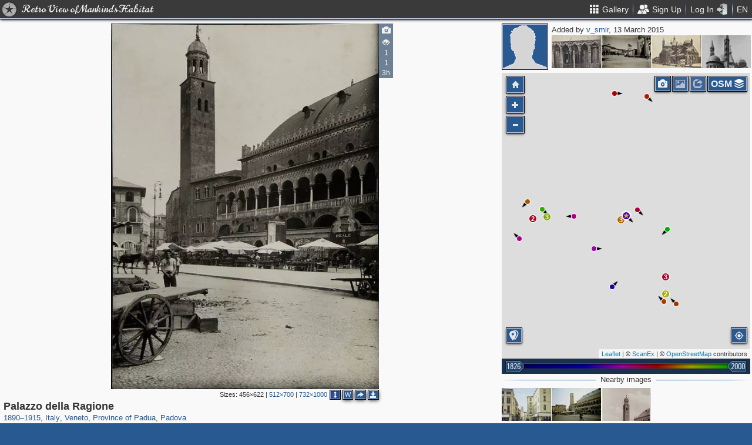

--- FILE ---
content_type: text/html; charset=utf-8
request_url: https://pastvu.com/p/312028
body_size: 2129
content:
<!DOCTYPE html><html><head lang="en" prefix="og: http://ogp.me/ns#"><meta http-equiv="content-type" content="text/html; charset=utf-8"><meta name="viewport" content="width=768, maximum-scale=1"><meta name="apple-mobile-web-app-capable" content="yes"><meta name="msapplication-tap-highlight" content="no"><meta name="theme-color" content="#285991"><meta property="fb:app_id" content="1471196496518009"><meta property="og:type" content="website"><meta property="og:locale" content="ru_RU"><meta property="og:site_name" content="PastVu"><meta property="og:url" content="https://pastvu.com/p/312028"><meta property="og:title" content="1890—1915 Palazzo della Ragione"><meta property="og:description" content="Дворец городского совета."><link rel="image_src" href="https://pastvu.com/_p/a/5/y/1/5y189h1bu1ptkcbcsw.jpg"><meta property="og:image" content="https://pastvu.com/_p/a/5/y/1/5y189h1bu1ptkcbcsw.jpg"><meta property="og:image:width" content="732"><meta property="og:image:height" content="1000"><meta name="twitter:card" content="summary_large_image"><meta name="twitter:site" content="@PastVu"><meta name="twitter:title" content="1890—1915 Palazzo della Ragione"><meta name="twitter:description" content="Дворец городского совета."><meta name="twitter:image" content="https://pastvu.com/_p/d/5/y/1/5y189h1bu1ptkcbcsw.jpg"><noscript><meta http-equiv="refresh" content="0; URL=/p/312028?_nojs=1"></noscript><link rel="prev" href="https://pastvu.com/p/312027"><link rel="next" href="https://pastvu.com/p/312029"><link rel="shortcut icon" href="/favicon.ico"><link rel="icon" sizes="228x228" href="/coast-icon.png"><link rel="apple-touch-icon" sizes="152x152" href="/apple-touch-icon-152x152.png"><link rel="apple-touch-icon" sizes="144x144" href="/apple-touch-icon-144x144.png"><link rel="apple-touch-icon" sizes="120x120" href="/apple-touch-icon-120x120.png"><link rel="apple-touch-icon" sizes="114x114" href="/apple-touch-icon-114x114.png"><link rel="apple-touch-icon" sizes="76x76" href="/apple-touch-icon-76x76.png"><link rel="apple-touch-icon" sizes="72x72" href="/apple-touch-icon-72x72.png"><link rel="apple-touch-icon" sizes="60x60" href="/apple-touch-icon-60x60.png"><link rel="apple-touch-icon" href="/apple-touch-icon.png"><meta name="msapplication-TileColor" content="#214A7A"><meta name="msapplication-TileImage" content="/tileicon.png"><meta name="description" content="Дворец городского совета."><title>Palazzo della Ragione</title><script type="text/javascript" src="https://cdn.polyfill.io/v2/polyfill.min.js?features=Intl.~locale.en|always"></script><script type="text/javascript" src="/js/lib/es6-promise.min.js"></script><link rel="stylesheet" href="/style/common.css"><script type="text/javascript">var init={settings:{"lang":"en","hash":"Wd0qJ","publicApiKeys":{"googleMaps":"AIzaSyAK6882sbndnW5ah1GuHwkRF3XSt_I1CTI","yandexMaps":"f73c3161-ccdd-43a9-9add-2e0edb138507"},"analytics":{"trackingID":"G-JTQZBTPJ9M"},"version":"2.0.45-en-7135ece6","docs":{"rulesUrl":"https://docs.pastvu.com/${ lang }/rules","aboutUrl":"https://docs.pastvu.com/${ lang }/about"},"env":"production","locDef":{"lat":-1.0601558700031966,"lng":4.330138191677284,"z":3},"USE_OSM_API":true,"USE_YANDEX_API":true,"REGISTRATION_ALLOWED":true},user:{"regions":[],"regionHome":{"parents":[],"bbox":[166.382943,-0.582078,-64.35549,71.604821],"bboxhome":[-126,24,-66,49.1],"_id":"52892adbac61c1ab6b000014","title_local":"США","title_en":"USA","cid":2,"center":[-100,40]},"settings":{"subscr_auto_reply":true,"subscr_throttle":10800000,"r_f_photo_user_gal":true,"r_f_user_gal":true,"r_as_home":false,"photo_show_watermark":false,"photo_watermark_add_sign":true,"photo_disallow_download_origin":false,"photo_filter_type":[1,2],"comment_show_deleted":false,"subscr_disable_noty":false}},photo:{"photo":{"type":1,"cid":312028,"user":{"login":"v_smir","disp":"v_smir","ranks":[],"sex":"m"},"file":"5/y/1/5y189h1bu1ptkcbcsw.jpg","size":384711,"s":5,"title":"Palazzo della Ragione","ldate":"2015-03-13T07:27:21.970Z","h":1000,"hs":684,"w":732,"ws":512,"dir":"se","geo":[45.407783,11.875036],"desc":"Дворец городского совета.","source":"<a href=\"http://www.harvardartmuseums.org/collections/object/154552?position=1\" rel=\"nofollow\" target=\"_blank\">http://www.harvardartmuseums.org/collections/object/154552?position=1</a>","y":"1890—1915","year":1890,"year2":1915,"cdate":"2015-03-13T08:52:36.234Z","stdate":"2015-03-13T08:52:36.234Z","adate":"2015-03-13T08:52:36.234Z","vdcount":1,"vwcount":1,"vcount":344,"waterh":23,"waterhs":16,"watersignText":"uploaded by v_smir","watersignTextApplied":"2015-09-17T23:33:22.386Z","mime":"image/jpeg","r2d":[15.957224225831157,19.962677937766003],"frags":[],"regions":[{"cid":111,"title_en":"Italy","phc":23825,"pac":1919,"cc":4713},{"cid":610,"title_en":"Veneto","phc":3735,"pac":355,"cc":1190},{"cid":3055,"title_en":"Province of Padua","phc":159,"pac":0,"cc":19},{"cid":3114,"title_en":"Padova","phc":112,"pac":0,"cc":19}]},"can":{"download":"login"},"forEdit":false}};</script><!-- else--><!--    script(src="https://js.sentry-cdn.com/9584509fc9bc1edf71474b8460b41d65.min.js", crossorigin="anonymous")--></head><body><script type="text/javascript" src="/js/module/appMain.js?__=Wd0qJ"></script><script defer src="https://static.cloudflareinsights.com/beacon.min.js/vcd15cbe7772f49c399c6a5babf22c1241717689176015" integrity="sha512-ZpsOmlRQV6y907TI0dKBHq9Md29nnaEIPlkf84rnaERnq6zvWvPUqr2ft8M1aS28oN72PdrCzSjY4U6VaAw1EQ==" data-cf-beacon='{"version":"2024.11.0","token":"ed4ff6dc1f4d426eae2b3bd7d8a6a0b7","server_timing":{"name":{"cfCacheStatus":true,"cfEdge":true,"cfExtPri":true,"cfL4":true,"cfOrigin":true,"cfSpeedBrain":true},"location_startswith":null}}' crossorigin="anonymous"></script>
</body></html>

--- FILE ---
content_type: text/plain; charset=UTF-8
request_url: https://pastvu.com/socket.io/?EIO=4&transport=polling&t=Plcf7AP
body_size: -225
content:
0{"sid":"T6b2LqkOue3-IJJ3MwXL","upgrades":["websocket"],"pingInterval":25000,"pingTimeout":20000,"maxPayload":10000000}

--- FILE ---
content_type: text/plain; charset=UTF-8
request_url: https://pastvu.com/socket.io/?EIO=4&transport=polling&t=Plcf7ES&sid=T6b2LqkOue3-IJJ3MwXL
body_size: -301
content:
40{"sid":"NWLe_mjx0Dod_hQPMwXM"}

--- FILE ---
content_type: text/plain; charset=UTF-8
request_url: https://pastvu.com/socket.io/?EIO=4&transport=polling&t=Plcf7HI&sid=T6b2LqkOue3-IJJ3MwXL
body_size: 87
content:
430[{"result":{"left":[{"cid":312027,"file":"4/l/r/4lryue8l1p989fae79.jpg","s":5,"title":"Piazza dei Santo","mime":"image/jpeg"},{"cid":312026,"file":"s/l/n/slnddykjveqnbc2wor.jpg","s":5,"title":"Balcony del Palazzo Agnusdio","mime":"image/jpeg"},{"cid":312188,"file":"9/f/c/9fcv00mwog7v5l0b15.jpg","s":5,"title":"Проспект Калинина","mime":"image/jpeg"}],"right":[{"cid":312029,"file":"w/h/z/whznbo564suvoqwaoi.jpg","s":5,"title":"Basilica di Sant'Antonio","mime":"image/jpeg"},{"cid":312030,"file":"e/d/i/edicb1h4zp04i7ie8z.jpg","s":5,"title":"Basilica di Sant'Antonio","mime":"image/jpeg"},{"cid":312031,"file":"4/h/5/4h5ekbz021xe65qh1b.jpg","s":5,"title":"Arena di Verona","mime":"image/jpeg"},{"cid":306208,"file":"1/b/3/1b3qchf50lyjqr4d64.jpg","s":5,"title":"Piazza dei Signori","mime":"image/jpeg"}]},"rid":"ui7op8suk8","responseTime":29}]

--- FILE ---
content_type: text/plain; charset=UTF-8
request_url: https://pastvu.com/socket.io/?EIO=4&transport=polling&t=Plcf7W0&sid=T6b2LqkOue3-IJJ3MwXL
body_size: 1303
content:
432[{"result":{"startAt":1769101096762,"z":17,"photos":[{"cid":1161273,"__v":0,"geo":[45.409353,11.874829],"file":"q/8/h/q8hms4e35p5qrprmjp.jpg?s=78a16acfb2","title":"Piazza Spalato","year":1939,"year2":1945,"dir":"e"},{"cid":1161272,"__v":0,"geo":[45.409312,11.875414],"file":"h/4/t/h4t480kmd00o7yo3uj.jpg?s=c3f51145d1","title":"Piazza della Liberazione","year":1945,"year2":1950,"dir":"se"},{"cid":1814839,"__v":0,"dir":"se","file":"6/f/a/6fan6rdkvasrz1nzx6.jpg?s=bbecdb3542","geo":[45.407863,11.873504],"title":"Chiesa di San Clemente a Padova","year":1992,"year2":1995},{"cid":1814867,"__v":0,"dir":"w","file":"x/r/9/xr9zynl26fgg5ddjbt.jpg?s=a030093eb1","geo":[45.407811,11.873543],"title":"Piazza dei Signori","year":1992,"year2":1995},{"cid":2136839,"__v":0,"dir":"w","file":"u/2/m/u2m19lyda60u16axvu.jpg","geo":[45.40777,11.873366],"title":"Piazza dei Signori, Padua","year":1979,"year2":1980},{"cid":1161374,"__v":0,"geo":[45.407963,11.873241],"file":"g/f/n/gfn8r9cceta59d43as.jpg?s=26aaa52154","title":"Piazza dei Signori","year":1955,"year2":1961,"dir":"sw"},{"cid":313271,"geo":[45.407736,11.873291],"file":"c/u/k/cuk2p6t6vrzb5sc398.jpg","title":"Torre dell'Orologio in Piazza dei Signori","year":1890,"year2":1910,"dir":"w"},{"cid":1161372,"__v":0,"geo":[45.407724,11.87354],"file":"i/x/u/ixucs4ord1z2aaz87f.jpg?s=f7c9c1a4d0","title":"Piazza dei Signori","year":1950,"year2":1960,"dir":"w"},{"cid":1314387,"__v":0,"geo":[45.407491,11.873092],"file":"g/1/b/g1brhm317thl5nhqx3.jpg?s=23772316b7","title":"Piazza dei Signori","year":1917,"year2":1920,"dir":"nw"},{"cid":1817654,"__v":0,"dir":"nw","file":"t/f/5/tf53patj8n2lb1bdf0.jpg","geo":[45.406591,11.872547],"title":"Duomo di Padova","year":1992,"year2":1995},{"cid":322273,"geo":[45.407365,11.874455],"file":"d/v/t/dvtuspiqrm4zdmkd1e.jpg","title":"Palazzo della Ragione","year":1907,"year2":1930,"dir":"e"},{"cid":1314382,"__v":0,"geo":[45.407776,11.874085],"file":"0/4/d/04dqkkdq2glvemwowx.jpg?s=e6a814d032","title":"Piazza dei Signori","year":1917,"year2":1920,"dir":"w"},{"cid":1814858,"__v":0,"dir":"sw","file":"i/t/t/ittxhmmkl5y1xl6pn7.jpg?s=3c0d267e04","geo":[45.407802,11.873694],"title":"Loggia del Consiglio o della Gran Guardia","year":1992,"year2":1995},{"cid":1817639,"__v":0,"dir":"e","file":"i/q/l/iqlsjo2pxib1na35x8.jpg?s=92c9e4693b","geo":[45.407696,11.874852],"title":"Piazza della Frutta","year":1992,"year2":1995},{"cid":1817641,"__v":0,"dir":"w","file":"y/t/w/ytwggv6995se9juwyo.jpg","geo":[45.407713,11.874959],"title":"Via San Clemente","year":1992,"year2":1995},{"cid":312028,"geo":[45.407783,11.875036],"file":"5/y/1/5y189h1bu1ptkcbcsw.jpg","title":"Palazzo della Ragione","year":1890,"year2":1915,"dir":"se"},{"cid":1161376,"__v":0,"geo":[45.407856,11.875248],"file":"f/x/z/fxzplpaipswr8vjkne.jpg?s=b994306f58","title":"Piazza della Frutta","year":1930,"year2":1935,"dir":"se"},{"cid":186002,"geo":[45.407609,11.875791],"file":"k/8/o/k8ojggzsmwsfz2lx2g.jpg","dir":"sw","title":"Palazzo della Ragione","year":1999,"year2":1999},{"cid":186017,"geo":[45.406905,11.875807],"file":"h/k/d/hkdzd5oj04zi85nzct.jpg","dir":"s","title":"Италия, Падуя, Площадь дель Эрбе ","year":1999,"year2":1999},{"cid":312186,"geo":[45.40706,11.875732],"file":"5/1/l/51l2ulwbnr2w0omr1s.jpg","title":"Palazzo della Ragione","year":1890,"year2":1910,"dir":"w"},{"cid":1161399,"__v":0,"geo":[45.407046,11.875753],"file":"t/c/6/tc6sqbzapp4nol5goy.jpg?s=fa9cdcb64d","title":"Mercato in Piazza delle Erbe","year":1910,"year2":1920,"dir":"w"},{"cid":1161397,"__v":0,"geo":[45.406875,11.874786],"file":"n/6/f/n6f4d7awv42hiumzle.jpg?s=4e6353c675","title":"Piazza delle Erbe e Palazzo della Ragione","year":1885,"year2":1900,"dir":"ne"},{"cid":1197831,"__v":0,"geo":[45.406687,11.875723],"file":"1/v/7/1v7a8zn3nr5d8k784c.jpg?s=d06147a823","title":"Padova, Piazza delle Erbe","year":1950,"year2":1955,"dir":"nw"},{"cid":1814837,"__v":0,"dir":"nw","file":"7/b/7/7b7byqyltyn5s60h2e.jpg?s=f8756f8279","geo":[45.406793,11.875688],"title":"Palazzo della Ragione","year":1992,"year2":1995},{"cid":1161400,"__v":0,"geo":[45.406751,11.875827],"file":"j/t/v/jtvc0cow6t0alh25z5.jpg?s=1d3ceb05f5","title":"Piazza delle Erbe e Palazzo della Ragione","year":1950,"year2":1960,"dir":"nw"},{"cid":313268,"geo":[45.406652,11.875949],"file":"c/8/n/c8nfwwewxq4gqxaxcp.jpg","title":"Piazza delle erbe","year":1949,"year2":1955,"dir":"nw"}]},"rid":"5cg2sde91v","responseTime":6}]